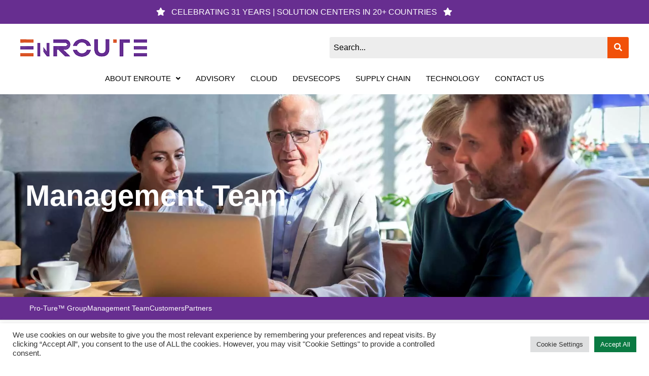

--- FILE ---
content_type: text/css
request_url: https://advisory.enrouteglobalexchange.com/wp-content/uploads/elementor/css/post-120.css?ver=1768658149
body_size: 806
content:
.elementor-120 .elementor-element.elementor-element-1be72366:not(.elementor-motion-effects-element-type-background), .elementor-120 .elementor-element.elementor-element-1be72366 > .elementor-motion-effects-container > .elementor-motion-effects-layer{background-image:url("https://advisory.enrouteglobalexchange.com/wp-content/uploads/2022/06/business-people-talking-about-project-in-a-cafe.jpg");background-position:center center;background-repeat:no-repeat;background-size:cover;}.elementor-120 .elementor-element.elementor-element-1be72366 > .elementor-background-overlay{background-color:#2D2E36;opacity:0.5;transition:background 0.3s, border-radius 0.3s, opacity 0.3s;}.elementor-120 .elementor-element.elementor-element-1be72366 > .elementor-container{min-height:400px;}.elementor-120 .elementor-element.elementor-element-1be72366{transition:background 0.3s, border 0.3s, border-radius 0.3s, box-shadow 0.3s;}.elementor-widget-heading .elementor-heading-title{font-family:var( --e-global-typography-primary-font-family ), Sans-serif;font-weight:var( --e-global-typography-primary-font-weight );color:var( --e-global-color-primary );}.elementor-120 .elementor-element.elementor-element-da28e24 > .elementor-widget-container{padding:0px 0px 0px 50px;}.elementor-120 .elementor-element.elementor-element-da28e24 .elementor-heading-title{font-family:"Arial", Sans-serif;font-size:58px;font-weight:600;color:#FFFFFF;}.elementor-120 .elementor-element.elementor-element-172eb220:not(.elementor-motion-effects-element-type-background), .elementor-120 .elementor-element.elementor-element-172eb220 > .elementor-motion-effects-container > .elementor-motion-effects-layer{background-color:#672E90;}.elementor-120 .elementor-element.elementor-element-172eb220{border-style:solid;border-width:0px 0px 1px 0px;border-color:#DDDDDD;transition:background 0.3s, border 0.3s, border-radius 0.3s, box-shadow 0.3s;padding:10px 30px 10px 30px;}.elementor-120 .elementor-element.elementor-element-172eb220 > .elementor-background-overlay{transition:background 0.3s, border-radius 0.3s, opacity 0.3s;}.elementor-widget-icon-list .elementor-icon-list-item:not(:last-child):after{border-color:var( --e-global-color-text );}.elementor-widget-icon-list .elementor-icon-list-icon i{color:var( --e-global-color-primary );}.elementor-widget-icon-list .elementor-icon-list-icon svg{fill:var( --e-global-color-primary );}.elementor-widget-icon-list .elementor-icon-list-item > .elementor-icon-list-text, .elementor-widget-icon-list .elementor-icon-list-item > a{font-family:var( --e-global-typography-text-font-family ), Sans-serif;font-weight:var( --e-global-typography-text-font-weight );}.elementor-widget-icon-list .elementor-icon-list-text{color:var( --e-global-color-secondary );}.elementor-120 .elementor-element.elementor-element-19b4d4bc > .elementor-widget-container{margin:0px 0px 0px 28px;}.elementor-120 .elementor-element.elementor-element-19b4d4bc .elementor-icon-list-items:not(.elementor-inline-items) .elementor-icon-list-item:not(:last-child){padding-block-end:calc(40px/2);}.elementor-120 .elementor-element.elementor-element-19b4d4bc .elementor-icon-list-items:not(.elementor-inline-items) .elementor-icon-list-item:not(:first-child){margin-block-start:calc(40px/2);}.elementor-120 .elementor-element.elementor-element-19b4d4bc .elementor-icon-list-items.elementor-inline-items .elementor-icon-list-item{margin-inline:calc(40px/2);}.elementor-120 .elementor-element.elementor-element-19b4d4bc .elementor-icon-list-items.elementor-inline-items{margin-inline:calc(-40px/2);}.elementor-120 .elementor-element.elementor-element-19b4d4bc .elementor-icon-list-items.elementor-inline-items .elementor-icon-list-item:after{inset-inline-end:calc(-40px/2);}.elementor-120 .elementor-element.elementor-element-19b4d4bc .elementor-icon-list-icon i{color:#FFFFFF;transition:color 0.3s;}.elementor-120 .elementor-element.elementor-element-19b4d4bc .elementor-icon-list-icon svg{fill:#FFFFFF;transition:fill 0.3s;}.elementor-120 .elementor-element.elementor-element-19b4d4bc{--e-icon-list-icon-size:14px;--icon-vertical-offset:0px;}.elementor-120 .elementor-element.elementor-element-19b4d4bc .elementor-icon-list-item > .elementor-icon-list-text, .elementor-120 .elementor-element.elementor-element-19b4d4bc .elementor-icon-list-item > a{font-family:"Arial", Sans-serif;font-size:14px;font-weight:400;line-height:25px;}.elementor-120 .elementor-element.elementor-element-19b4d4bc .elementor-icon-list-text{color:#FFFFFF;transition:color 0.3s;}.elementor-120 .elementor-element.elementor-element-df28e57{padding:50px 0px 50px 0px;}.elementor-120 .elementor-element.elementor-element-20b8f2a3 > .elementor-widget-container{margin:0px 0px 35px 0px;}.elementor-120 .elementor-element.elementor-element-20b8f2a3 .elementor-heading-title{font-family:"Arial", Sans-serif;font-size:60px;font-weight:500;line-height:60px;color:#000000;}.elementor-widget-text-editor{font-family:var( --e-global-typography-text-font-family ), Sans-serif;font-weight:var( --e-global-typography-text-font-weight );color:var( --e-global-color-text );}.elementor-widget-text-editor.elementor-drop-cap-view-stacked .elementor-drop-cap{background-color:var( --e-global-color-primary );}.elementor-widget-text-editor.elementor-drop-cap-view-framed .elementor-drop-cap, .elementor-widget-text-editor.elementor-drop-cap-view-default .elementor-drop-cap{color:var( --e-global-color-primary );border-color:var( --e-global-color-primary );}.elementor-120 .elementor-element.elementor-element-10503f7e{font-family:"Arial", Sans-serif;font-size:25px;font-weight:400;color:#333333;}.elementor-120 .elementor-element.elementor-element-30f3481d > .elementor-widget-container{margin:0px 0px 20px 0px;}.elementor-120 .elementor-element.elementor-element-30f3481d .elementor-icon-list-icon i{color:#672E90;transition:color 0.3s;}.elementor-120 .elementor-element.elementor-element-30f3481d .elementor-icon-list-icon svg{fill:#672E90;transition:fill 0.3s;}.elementor-120 .elementor-element.elementor-element-30f3481d{--e-icon-list-icon-size:14px;--icon-vertical-offset:0px;}.elementor-120 .elementor-element.elementor-element-30f3481d .elementor-icon-list-item > .elementor-icon-list-text, .elementor-120 .elementor-element.elementor-element-30f3481d .elementor-icon-list-item > a{font-family:"Arial", Sans-serif;font-size:22px;font-weight:500;}.elementor-120 .elementor-element.elementor-element-30f3481d .elementor-icon-list-text{color:#672E90;transition:color 0.3s;}.elementor-120 .elementor-element.elementor-element-7c637ce1{font-family:"Arial", Sans-serif;font-size:25px;font-weight:400;color:#333333;}

--- FILE ---
content_type: text/css
request_url: https://advisory.enrouteglobalexchange.com/wp-content/uploads/elementor/css/post-302.css?ver=1768205712
body_size: 1355
content:
.elementor-302 .elementor-element.elementor-element-d8083cd:not(.elementor-motion-effects-element-type-background), .elementor-302 .elementor-element.elementor-element-d8083cd > .elementor-motion-effects-container > .elementor-motion-effects-layer{background-color:#672E90;}.elementor-302 .elementor-element.elementor-element-d8083cd{transition:background 0.3s, border 0.3s, border-radius 0.3s, box-shadow 0.3s;padding:5px 30px 5px 30px;}.elementor-302 .elementor-element.elementor-element-d8083cd > .elementor-background-overlay{transition:background 0.3s, border-radius 0.3s, opacity 0.3s;}.elementor-widget-heading .elementor-heading-title{font-family:var( --e-global-typography-primary-font-family ), Sans-serif;font-weight:var( --e-global-typography-primary-font-weight );color:var( --e-global-color-primary );}.elementor-302 .elementor-element.elementor-element-6c2e704{text-align:center;}.elementor-302 .elementor-element.elementor-element-6c2e704 .elementor-heading-title{font-family:"Roboto", Sans-serif;font-size:16px;font-weight:500;color:#FFFFFF;}.elementor-302 .elementor-element.elementor-element-3bf69103{padding:6px 30px 12px 30px;}.elementor-302 .elementor-element.elementor-element-3dbd3f26{padding:10px 0px 10px 0px;}.elementor-bc-flex-widget .elementor-302 .elementor-element.elementor-element-7fe8c741.elementor-column .elementor-widget-wrap{align-items:center;}.elementor-302 .elementor-element.elementor-element-7fe8c741.elementor-column.elementor-element[data-element_type="column"] > .elementor-widget-wrap.elementor-element-populated{align-content:center;align-items:center;}.elementor-widget-image .widget-image-caption{color:var( --e-global-color-text );font-family:var( --e-global-typography-text-font-family ), Sans-serif;font-weight:var( --e-global-typography-text-font-weight );}.elementor-302 .elementor-element.elementor-element-1615385c{text-align:start;}.elementor-302 .elementor-element.elementor-element-5011d5b3.elementor-column > .elementor-widget-wrap{justify-content:center;}.elementor-widget-hfe-search-button input[type="search"].hfe-search-form__input,.elementor-widget-hfe-search-button .hfe-search-icon-toggle{font-family:var( --e-global-typography-primary-font-family ), Sans-serif;font-weight:var( --e-global-typography-primary-font-weight );}.elementor-widget-hfe-search-button .hfe-search-form__input{color:var( --e-global-color-text );}.elementor-widget-hfe-search-button .hfe-search-form__input::placeholder{color:var( --e-global-color-text );}.elementor-widget-hfe-search-button .hfe-search-form__container, .elementor-widget-hfe-search-button .hfe-search-icon-toggle .hfe-search-form__input,.elementor-widget-hfe-search-button .hfe-input-focus .hfe-search-icon-toggle .hfe-search-form__input{border-color:var( --e-global-color-primary );}.elementor-widget-hfe-search-button .hfe-search-form__input:focus::placeholder{color:var( --e-global-color-text );}.elementor-widget-hfe-search-button .hfe-search-form__container button#clear-with-button,
					.elementor-widget-hfe-search-button .hfe-search-form__container button#clear,
					.elementor-widget-hfe-search-button .hfe-search-icon-toggle button#clear{color:var( --e-global-color-text );}.elementor-302 .elementor-element.elementor-element-65c3c753 .hfe-search-form__container{min-height:42px;}.elementor-302 .elementor-element.elementor-element-65c3c753 .hfe-search-submit{min-width:42px;background-color:#F1510A;font-size:16px;}.elementor-302 .elementor-element.elementor-element-65c3c753 .hfe-search-form__input{padding-left:calc(42px / 5);padding-right:calc(42px / 5);color:#000000;}.elementor-302 .elementor-element.elementor-element-65c3c753 .hfe-search-submit:hover{background-color:#672E90;}.elementor-302 .elementor-element.elementor-element-65c3c753 .hfe-search-form__container .hfe-search-submit{width:5px;}.elementor-302 .elementor-element.elementor-element-65c3c753 .hfe-close-icon-yes button#clear_with_button{right:5px;}.elementor-302 .elementor-element.elementor-element-65c3c753 .hfe-search-form__container button#clear i:before,
					.elementor-302 .elementor-element.elementor-element-65c3c753 .hfe-search-icon-toggle button#clear i:before,
				.elementor-302 .elementor-element.elementor-element-65c3c753 .hfe-search-form__container button#clear-with-button i:before{font-size:20px;}.elementor-302 .elementor-element.elementor-element-65c3c753{width:100%;max-width:100%;}.elementor-302 .elementor-element.elementor-element-65c3c753 input[type="search"].hfe-search-form__input,.elementor-302 .elementor-element.elementor-element-65c3c753 .hfe-search-icon-toggle{font-family:"Roboto", Sans-serif;font-size:16px;font-weight:500;line-height:20px;}.elementor-302 .elementor-element.elementor-element-65c3c753 .hfe-search-form__input::placeholder{color:#000000;}.elementor-302 .elementor-element.elementor-element-65c3c753 .hfe-search-form__input, .elementor-302 .elementor-element.elementor-element-65c3c753 .hfe-input-focus .hfe-search-icon-toggle .hfe-search-form__input{background-color:#EDEDED;}.elementor-302 .elementor-element.elementor-element-65c3c753 .hfe-search-icon-toggle .hfe-search-form__input{background-color:transparent;}.elementor-302 .elementor-element.elementor-element-65c3c753 .hfe-search-form__container ,.elementor-302 .elementor-element.elementor-element-65c3c753 .hfe-search-icon-toggle .hfe-search-form__input,.elementor-302 .elementor-element.elementor-element-65c3c753 .hfe-input-focus .hfe-search-icon-toggle .hfe-search-form__input{border-style:none;}.elementor-302 .elementor-element.elementor-element-65c3c753 .hfe-search-form__container, .elementor-302 .elementor-element.elementor-element-65c3c753 .hfe-search-icon-toggle .hfe-search-form__input,.elementor-302 .elementor-element.elementor-element-65c3c753 .hfe-input-focus .hfe-search-icon-toggle .hfe-search-form__input{border-radius:3px;}.elementor-302 .elementor-element.elementor-element-65c3c753 button.hfe-search-submit{color:#fff;}.elementor-302 .elementor-element.elementor-element-65c3c753 .hfe-search-form__container button#clear-with-button,
					.elementor-302 .elementor-element.elementor-element-65c3c753 .hfe-search-form__container button#clear,
					.elementor-302 .elementor-element.elementor-element-65c3c753 .hfe-search-icon-toggle button#clear{color:#7a7a7a;}.elementor-widget-navigation-menu .menu-item a.hfe-menu-item.elementor-button{background-color:var( --e-global-color-accent );font-family:var( --e-global-typography-accent-font-family ), Sans-serif;font-weight:var( --e-global-typography-accent-font-weight );}.elementor-widget-navigation-menu .menu-item a.hfe-menu-item.elementor-button:hover{background-color:var( --e-global-color-accent );}.elementor-widget-navigation-menu a.hfe-menu-item, .elementor-widget-navigation-menu a.hfe-sub-menu-item{font-family:var( --e-global-typography-primary-font-family ), Sans-serif;font-weight:var( --e-global-typography-primary-font-weight );}.elementor-widget-navigation-menu .menu-item a.hfe-menu-item, .elementor-widget-navigation-menu .sub-menu a.hfe-sub-menu-item{color:var( --e-global-color-text );}.elementor-widget-navigation-menu .menu-item a.hfe-menu-item:hover,
								.elementor-widget-navigation-menu .sub-menu a.hfe-sub-menu-item:hover,
								.elementor-widget-navigation-menu .menu-item.current-menu-item a.hfe-menu-item,
								.elementor-widget-navigation-menu .menu-item a.hfe-menu-item.highlighted,
								.elementor-widget-navigation-menu .menu-item a.hfe-menu-item:focus{color:var( --e-global-color-accent );}.elementor-widget-navigation-menu .hfe-nav-menu-layout:not(.hfe-pointer__framed) .menu-item.parent a.hfe-menu-item:before,
								.elementor-widget-navigation-menu .hfe-nav-menu-layout:not(.hfe-pointer__framed) .menu-item.parent a.hfe-menu-item:after{background-color:var( --e-global-color-accent );}.elementor-widget-navigation-menu .hfe-nav-menu-layout:not(.hfe-pointer__framed) .menu-item.parent .sub-menu .hfe-has-submenu-container a:after{background-color:var( --e-global-color-accent );}.elementor-widget-navigation-menu .hfe-pointer__framed .menu-item.parent a.hfe-menu-item:before,
								.elementor-widget-navigation-menu .hfe-pointer__framed .menu-item.parent a.hfe-menu-item:after{border-color:var( --e-global-color-accent );}
							.elementor-widget-navigation-menu .sub-menu li a.hfe-sub-menu-item,
							.elementor-widget-navigation-menu nav.hfe-dropdown li a.hfe-sub-menu-item,
							.elementor-widget-navigation-menu nav.hfe-dropdown li a.hfe-menu-item,
							.elementor-widget-navigation-menu nav.hfe-dropdown-expandible li a.hfe-menu-item,
							.elementor-widget-navigation-menu nav.hfe-dropdown-expandible li a.hfe-sub-menu-item{font-family:var( --e-global-typography-accent-font-family ), Sans-serif;font-weight:var( --e-global-typography-accent-font-weight );}.elementor-302 .elementor-element.elementor-element-534ab71d .menu-item a.hfe-menu-item{padding-left:15px;padding-right:15px;}.elementor-302 .elementor-element.elementor-element-534ab71d .menu-item a.hfe-sub-menu-item{padding-left:calc( 15px + 20px );padding-right:15px;}.elementor-302 .elementor-element.elementor-element-534ab71d .hfe-nav-menu__layout-vertical .menu-item ul ul a.hfe-sub-menu-item{padding-left:calc( 15px + 40px );padding-right:15px;}.elementor-302 .elementor-element.elementor-element-534ab71d .hfe-nav-menu__layout-vertical .menu-item ul ul ul a.hfe-sub-menu-item{padding-left:calc( 15px + 60px );padding-right:15px;}.elementor-302 .elementor-element.elementor-element-534ab71d .hfe-nav-menu__layout-vertical .menu-item ul ul ul ul a.hfe-sub-menu-item{padding-left:calc( 15px + 80px );padding-right:15px;}.elementor-302 .elementor-element.elementor-element-534ab71d .menu-item a.hfe-menu-item, .elementor-302 .elementor-element.elementor-element-534ab71d .menu-item a.hfe-sub-menu-item{padding-top:12px;padding-bottom:12px;}.elementor-302 .elementor-element.elementor-element-534ab71d ul.sub-menu{width:220px;}.elementor-302 .elementor-element.elementor-element-534ab71d .sub-menu a.hfe-sub-menu-item,
						 .elementor-302 .elementor-element.elementor-element-534ab71d nav.hfe-dropdown li a.hfe-menu-item,
						 .elementor-302 .elementor-element.elementor-element-534ab71d nav.hfe-dropdown li a.hfe-sub-menu-item,
						 .elementor-302 .elementor-element.elementor-element-534ab71d nav.hfe-dropdown-expandible li a.hfe-menu-item,
						 .elementor-302 .elementor-element.elementor-element-534ab71d nav.hfe-dropdown-expandible li a.hfe-sub-menu-item{padding-top:15px;padding-bottom:15px;}.elementor-302 .elementor-element.elementor-element-534ab71d .hfe-nav-menu__toggle{margin:0 auto;}.elementor-302 .elementor-element.elementor-element-534ab71d a.hfe-menu-item, .elementor-302 .elementor-element.elementor-element-534ab71d a.hfe-sub-menu-item{font-family:"Roboto", Sans-serif;font-size:15px;font-weight:300;text-transform:uppercase;}.elementor-302 .elementor-element.elementor-element-534ab71d .menu-item a.hfe-menu-item, .elementor-302 .elementor-element.elementor-element-534ab71d .sub-menu a.hfe-sub-menu-item{color:#000000;}.elementor-302 .elementor-element.elementor-element-534ab71d .menu-item a.hfe-menu-item:hover,
								.elementor-302 .elementor-element.elementor-element-534ab71d .sub-menu a.hfe-sub-menu-item:hover,
								.elementor-302 .elementor-element.elementor-element-534ab71d .menu-item.current-menu-item a.hfe-menu-item,
								.elementor-302 .elementor-element.elementor-element-534ab71d .menu-item a.hfe-menu-item.highlighted,
								.elementor-302 .elementor-element.elementor-element-534ab71d .menu-item a.hfe-menu-item:focus{color:#000000;}.elementor-302 .elementor-element.elementor-element-534ab71d .hfe-nav-menu-layout:not(.hfe-pointer__framed) .menu-item.parent a.hfe-menu-item:before,
								.elementor-302 .elementor-element.elementor-element-534ab71d .hfe-nav-menu-layout:not(.hfe-pointer__framed) .menu-item.parent a.hfe-menu-item:after{background-color:#DA5527;}.elementor-302 .elementor-element.elementor-element-534ab71d .hfe-nav-menu-layout:not(.hfe-pointer__framed) .menu-item.parent .sub-menu .hfe-has-submenu-container a:after{background-color:unset;}.elementor-302 .elementor-element.elementor-element-534ab71d .hfe-pointer__framed .menu-item.parent a.hfe-menu-item:before,
								.elementor-302 .elementor-element.elementor-element-534ab71d .hfe-pointer__framed .menu-item.parent a.hfe-menu-item:after{border-color:#DA5527;}.elementor-302 .elementor-element.elementor-element-534ab71d .sub-menu,
								.elementor-302 .elementor-element.elementor-element-534ab71d nav.hfe-dropdown,
								.elementor-302 .elementor-element.elementor-element-534ab71d nav.hfe-dropdown-expandible,
								.elementor-302 .elementor-element.elementor-element-534ab71d nav.hfe-dropdown .menu-item a.hfe-menu-item,
								.elementor-302 .elementor-element.elementor-element-534ab71d nav.hfe-dropdown .menu-item a.hfe-sub-menu-item{background-color:#fff;}.elementor-302 .elementor-element.elementor-element-534ab71d .sub-menu li.menu-item:not(:last-child),
						.elementor-302 .elementor-element.elementor-element-534ab71d nav.hfe-dropdown li.menu-item:not(:last-child),
						.elementor-302 .elementor-element.elementor-element-534ab71d nav.hfe-dropdown-expandible li.menu-item:not(:last-child){border-bottom-style:solid;border-bottom-color:#c4c4c4;border-bottom-width:1px;}@media(max-width:767px){.elementor-302 .elementor-element.elementor-element-d8083cd{padding:2px 0px 2px 0px;}.elementor-302 .elementor-element.elementor-element-6c2e704 .elementor-heading-title{font-size:15px;line-height:22px;}.elementor-302 .elementor-element.elementor-element-534ab71d > .elementor-widget-container{padding:0px 0px 0px 0px;}}

--- FILE ---
content_type: text/css
request_url: https://advisory.enrouteglobalexchange.com/wp-content/uploads/elementor/css/post-307.css?ver=1768205712
body_size: 962
content:
.elementor-307 .elementor-element.elementor-element-176ae0ea:not(.elementor-motion-effects-element-type-background), .elementor-307 .elementor-element.elementor-element-176ae0ea > .elementor-motion-effects-container > .elementor-motion-effects-layer{background-color:#E5E1DC;}.elementor-307 .elementor-element.elementor-element-176ae0ea{transition:background 0.3s, border 0.3s, border-radius 0.3s, box-shadow 0.3s;padding:30px 0px 30px 0px;}.elementor-307 .elementor-element.elementor-element-176ae0ea > .elementor-background-overlay{transition:background 0.3s, border-radius 0.3s, opacity 0.3s;}.elementor-widget-image .widget-image-caption{color:var( --e-global-color-text );font-family:var( --e-global-typography-text-font-family ), Sans-serif;font-weight:var( --e-global-typography-text-font-weight );}.elementor-widget-text-editor{font-family:var( --e-global-typography-text-font-family ), Sans-serif;font-weight:var( --e-global-typography-text-font-weight );color:var( --e-global-color-text );}.elementor-widget-text-editor.elementor-drop-cap-view-stacked .elementor-drop-cap{background-color:var( --e-global-color-primary );}.elementor-widget-text-editor.elementor-drop-cap-view-framed .elementor-drop-cap, .elementor-widget-text-editor.elementor-drop-cap-view-default .elementor-drop-cap{color:var( --e-global-color-primary );border-color:var( --e-global-color-primary );}.elementor-307 .elementor-element.elementor-element-185361f4{font-family:"Roboto", Sans-serif;font-weight:400;}.elementor-widget-heading .elementor-heading-title{font-family:var( --e-global-typography-primary-font-family ), Sans-serif;font-weight:var( --e-global-typography-primary-font-weight );color:var( --e-global-color-primary );}.elementor-307 .elementor-element.elementor-element-59d50974 > .elementor-widget-container{margin:0px 0px 0px 0px;}.elementor-307 .elementor-element.elementor-element-59d50974 .elementor-heading-title{font-family:"Roboto", Sans-serif;font-size:16px;font-weight:500;text-transform:uppercase;color:#662E92;}.elementor-307 .elementor-element.elementor-element-4d4176c6{font-family:"Roboto", Sans-serif;font-size:15px;font-weight:400;color:#54595F;}.elementor-widget-icon-list .elementor-icon-list-item:not(:last-child):after{border-color:var( --e-global-color-text );}.elementor-widget-icon-list .elementor-icon-list-icon i{color:var( --e-global-color-primary );}.elementor-widget-icon-list .elementor-icon-list-icon svg{fill:var( --e-global-color-primary );}.elementor-widget-icon-list .elementor-icon-list-item > .elementor-icon-list-text, .elementor-widget-icon-list .elementor-icon-list-item > a{font-family:var( --e-global-typography-text-font-family ), Sans-serif;font-weight:var( --e-global-typography-text-font-weight );}.elementor-widget-icon-list .elementor-icon-list-text{color:var( --e-global-color-secondary );}.elementor-307 .elementor-element.elementor-element-55263565 .elementor-icon-list-items:not(.elementor-inline-items) .elementor-icon-list-item:not(:last-child){padding-block-end:calc(0px/2);}.elementor-307 .elementor-element.elementor-element-55263565 .elementor-icon-list-items:not(.elementor-inline-items) .elementor-icon-list-item:not(:first-child){margin-block-start:calc(0px/2);}.elementor-307 .elementor-element.elementor-element-55263565 .elementor-icon-list-items.elementor-inline-items .elementor-icon-list-item{margin-inline:calc(0px/2);}.elementor-307 .elementor-element.elementor-element-55263565 .elementor-icon-list-items.elementor-inline-items{margin-inline:calc(-0px/2);}.elementor-307 .elementor-element.elementor-element-55263565 .elementor-icon-list-items.elementor-inline-items .elementor-icon-list-item:after{inset-inline-end:calc(-0px/2);}.elementor-307 .elementor-element.elementor-element-55263565 .elementor-icon-list-icon i{color:#672E90;transition:color 0.3s;}.elementor-307 .elementor-element.elementor-element-55263565 .elementor-icon-list-icon svg{fill:#672E90;transition:fill 0.3s;}.elementor-307 .elementor-element.elementor-element-55263565{--e-icon-list-icon-size:14px;--icon-vertical-offset:0px;}.elementor-307 .elementor-element.elementor-element-55263565 .elementor-icon-list-item > .elementor-icon-list-text, .elementor-307 .elementor-element.elementor-element-55263565 .elementor-icon-list-item > a{font-family:"Roboto", Sans-serif;font-size:15px;font-weight:400;}.elementor-307 .elementor-element.elementor-element-55263565 .elementor-icon-list-text{color:#54595F;transition:color 0.3s;}.elementor-307 .elementor-element.elementor-element-7434336d > .elementor-widget-container{margin:0px 0px 0px 0px;}.elementor-307 .elementor-element.elementor-element-7434336d .elementor-heading-title{font-family:"Roboto", Sans-serif;font-size:16px;font-weight:500;text-transform:uppercase;color:#662E92;}.elementor-307 .elementor-element.elementor-element-2a45ab72 > .elementor-widget-container{margin:-12px 0px 0px 0px;}.elementor-307 .elementor-element.elementor-element-2a45ab72 .elementor-icon-list-icon i{transition:color 0.3s;}.elementor-307 .elementor-element.elementor-element-2a45ab72 .elementor-icon-list-icon svg{transition:fill 0.3s;}.elementor-307 .elementor-element.elementor-element-2a45ab72{--e-icon-list-icon-size:14px;--icon-vertical-offset:0px;}.elementor-307 .elementor-element.elementor-element-2a45ab72 .elementor-icon-list-item > .elementor-icon-list-text, .elementor-307 .elementor-element.elementor-element-2a45ab72 .elementor-icon-list-item > a{font-family:"Roboto", Sans-serif;font-size:15px;font-weight:400;line-height:26px;}.elementor-307 .elementor-element.elementor-element-2a45ab72 .elementor-icon-list-text{color:#54595F;transition:color 0.3s;}.elementor-307 .elementor-element.elementor-element-2a45ab72 .elementor-icon-list-item:hover .elementor-icon-list-text{color:#DA5527;}.elementor-307 .elementor-element.elementor-element-f870604 > .elementor-widget-container{margin:0px 0px 0px 0px;}.elementor-307 .elementor-element.elementor-element-f870604 .elementor-heading-title{font-family:"Roboto", Sans-serif;font-size:16px;font-weight:500;text-transform:uppercase;color:#662E92;}.elementor-307 .elementor-element.elementor-element-7b7c5c30 > .elementor-widget-container{margin:-12px 0px 0px 0px;}.elementor-307 .elementor-element.elementor-element-7b7c5c30 .elementor-icon-list-icon i{transition:color 0.3s;}.elementor-307 .elementor-element.elementor-element-7b7c5c30 .elementor-icon-list-icon svg{transition:fill 0.3s;}.elementor-307 .elementor-element.elementor-element-7b7c5c30{--e-icon-list-icon-size:14px;--icon-vertical-offset:0px;}.elementor-307 .elementor-element.elementor-element-7b7c5c30 .elementor-icon-list-item > .elementor-icon-list-text, .elementor-307 .elementor-element.elementor-element-7b7c5c30 .elementor-icon-list-item > a{font-family:"Roboto", Sans-serif;font-size:15px;font-weight:400;line-height:26px;}.elementor-307 .elementor-element.elementor-element-7b7c5c30 .elementor-icon-list-text{color:#54595F;transition:color 0.3s;}.elementor-307 .elementor-element.elementor-element-7b7c5c30 .elementor-icon-list-item:hover .elementor-icon-list-text{color:#DA5527;}.elementor-307 .elementor-element.elementor-element-223e2134:not(.elementor-motion-effects-element-type-background), .elementor-307 .elementor-element.elementor-element-223e2134 > .elementor-motion-effects-container > .elementor-motion-effects-layer{background-color:#672E90;}.elementor-307 .elementor-element.elementor-element-223e2134{transition:background 0.3s, border 0.3s, border-radius 0.3s, box-shadow 0.3s;padding:15px 30px 15px 30px;}.elementor-307 .elementor-element.elementor-element-223e2134 > .elementor-background-overlay{transition:background 0.3s, border-radius 0.3s, opacity 0.3s;}.elementor-307 .elementor-element.elementor-element-38d31f9d > .elementor-element-populated{margin:0px 0px 0px 0px;--e-column-margin-right:0px;--e-column-margin-left:0px;}.elementor-307 .elementor-element.elementor-element-4afae471 .elementor-icon-list-icon i{transition:color 0.3s;}.elementor-307 .elementor-element.elementor-element-4afae471 .elementor-icon-list-icon svg{transition:fill 0.3s;}.elementor-307 .elementor-element.elementor-element-4afae471{--e-icon-list-icon-size:14px;--icon-vertical-offset:0px;}.elementor-307 .elementor-element.elementor-element-4afae471 .elementor-icon-list-item > .elementor-icon-list-text, .elementor-307 .elementor-element.elementor-element-4afae471 .elementor-icon-list-item > a{font-family:"Arial", Sans-serif;font-size:12px;font-weight:400;}.elementor-307 .elementor-element.elementor-element-4afae471 .elementor-icon-list-text{color:#FFFFFF;transition:color 0.3s;}.elementor-307 .elementor-element.elementor-element-7b2c541d > .elementor-element-populated{margin:0px 0px 0px 0px;--e-column-margin-right:0px;--e-column-margin-left:0px;}.elementor-307 .elementor-element.elementor-element-5eeda1ca{text-align:end;}.elementor-307 .elementor-element.elementor-element-5eeda1ca .elementor-heading-title{font-family:"Arial", Sans-serif;font-size:12px;font-weight:600;line-height:18px;color:#FFFFFF;}.elementor-307 .elementor-element.elementor-element-b12e1a1:not(.elementor-motion-effects-element-type-background), .elementor-307 .elementor-element.elementor-element-b12e1a1 > .elementor-motion-effects-container > .elementor-motion-effects-layer{background-color:#000000;}.elementor-307 .elementor-element.elementor-element-b12e1a1{transition:background 0.3s, border 0.3s, border-radius 0.3s, box-shadow 0.3s;}.elementor-307 .elementor-element.elementor-element-b12e1a1 > .elementor-background-overlay{transition:background 0.3s, border-radius 0.3s, opacity 0.3s;}@media(min-width:768px){.elementor-307 .elementor-element.elementor-element-69f23c40{width:24.61%;}.elementor-307 .elementor-element.elementor-element-4d538499{width:34.947%;}.elementor-307 .elementor-element.elementor-element-3c29caca{width:14.927%;}.elementor-307 .elementor-element.elementor-element-32777dd{width:25.474%;}.elementor-307 .elementor-element.elementor-element-38d31f9d{width:23.77%;}.elementor-307 .elementor-element.elementor-element-7b2c541d{width:76.084%;}}